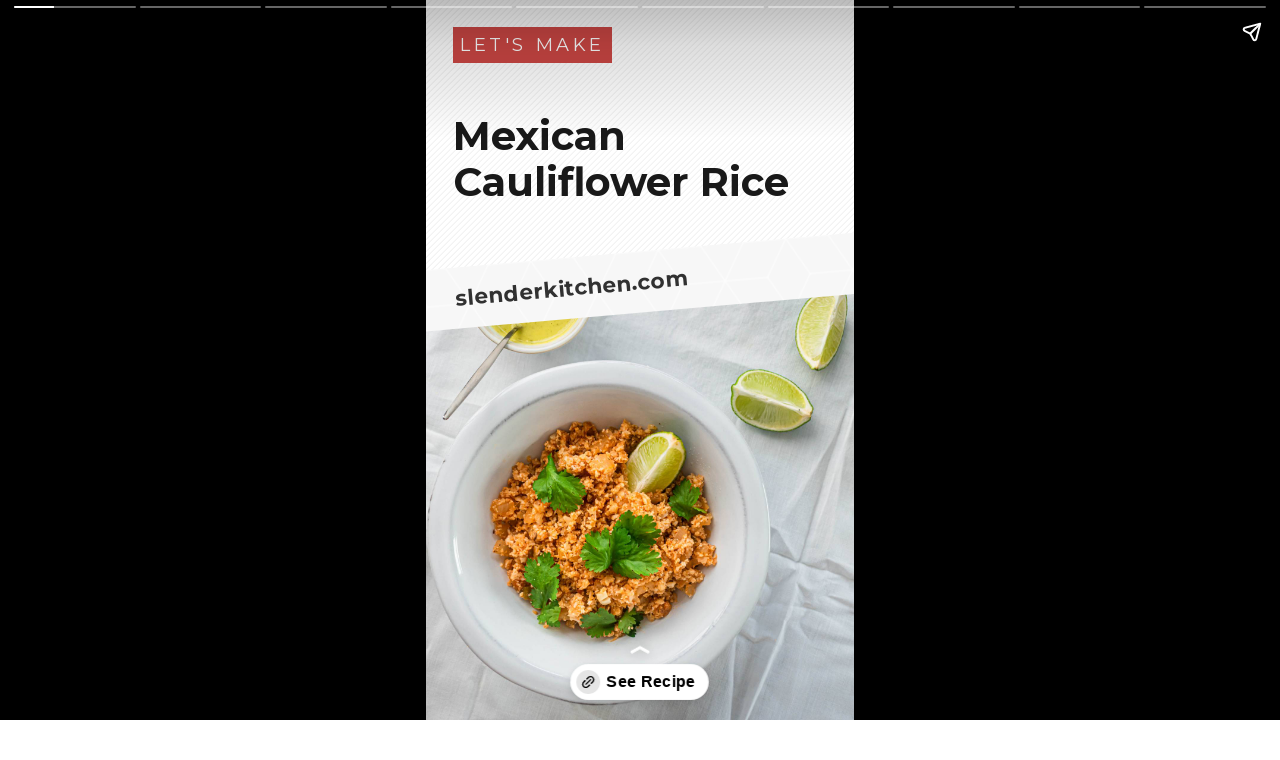

--- FILE ---
content_type: text/html; charset=utf-8
request_url: https://www.slenderkitchen.com/web-stories/mexican-cauliflower-rice
body_size: 5712
content:
<!doctype html>
<html ⚡>
	<head>
      <meta charset="utf-8">
      <title>Mexican Cauliflower Rice - Slender Kitchen</title>
      <link rel="canonical" href="https://www.slenderkitchen.com/web-stories/mexican-cauliflower-rice">
      <meta name="viewport" content="width=device-width,minimum-scale=1,initial-scale=1">
      <meta name="description" content="Learn to make the most delicious Mexican style Cauliflower rice. It's low carb, gluten-free, and paleo. It's a great way to sneak in extra veggies and tastes amazing.">

      <meta name="twitter:creator" content="@slenderkitchen">
      <meta name="twitter:image" content="https://www.slenderkitchen.com/sites/default/files/styles/twitter_summary_large_image/public/recipe_images/mexican-cauliflower-rice.jpg">
      <meta name="twitter:title" content="Mexican Cauliflower Rice - Slender Kitchen">
      <meta name="twitter:site" content="@slenderkitchen">
      <meta name="twitter:card" content="summary_large_image">

      <meta property="og:locale" content="en_US">
      <meta property="og:type" content="article">
      <meta property="og:site_name" content="Slender Kitchen">
      <meta property="og:title" content="Mexican Cauliflower Rice - Slender Kitchen">
      <meta property="og:description" content="Learn to make the most delicious Mexican style Cauliflower rice. It's low carb, gluten-free, and paleo. It's a great way to sneak in extra veggies and tastes amazing.">
      <meta property="og:url" content="https://www.slenderkitchen.com/recipe/mexican-cauliflower-rice">

      <meta property="og:image" content="https://www.slenderkitchen.com/sites/default/files/styles/data_share/public/recipe_images/mexican-cauliflower-rice.jpg">
      <meta property="og:image:width" content="1200">
      <meta property="og:image:height" content="630">
      <meta property="og:image:alt" content="Mexican cauliflower rice with fresh cilantro, limes, and salsa on the side.">
      <meta property="og:updated_time" content="2025-04-17">

      <style amp-boilerplate>body{-webkit-animation:-amp-start 8s steps(1,end) 0s 1 normal both;-moz-animation:-amp-start 8s steps(1,end) 0s 1 normal both;-ms-animation:-amp-start 8s steps(1,end) 0s 1 normal both;animation:-amp-start 8s steps(1,end) 0s 1 normal both}@-webkit-keyframes -amp-start{from{visibility:hidden}to{visibility:visible}}@-moz-keyframes -amp-start{from{visibility:hidden}to{visibility:visible}}@-ms-keyframes -amp-start{from{visibility:hidden}to{visibility:visible}}@-o-keyframes -amp-start{from{visibility:hidden}to{visibility:visible}}@keyframes -amp-start{from{visibility:hidden}to{visibility:visible}}</style><noscript><style amp-boilerplate>body{-webkit-animation:none;-moz-animation:none;-ms-animation:none;animation:none}</style></noscript>
      <script async src="https://cdn.ampproject.org/v0.js"></script>
      <script async custom-element="amp-story-auto-analytics" src="https://cdn.ampproject.org/v0/amp-story-auto-analytics-0.1.js"></script>      <script async custom-element="amp-fit-text" src="https://cdn.ampproject.org/v0/amp-fit-text-0.1.js"></script>
      <script async custom-element="amp-video" src="https://cdn.ampproject.org/v0/amp-video-0.1.js"></script>
      <script async custom-element="amp-story" src="https://cdn.ampproject.org/v0/amp-story-1.0.js"></script>
      <link href="https://fonts.googleapis.com/css?family=Montserrat:200,300,400,600,700" rel="stylesheet">
      <script data-react-helmet="true" type="application/ld+json" data-gatsby-amp="true">
        {
            "@context": "https://schema.org",
            "@type": "Article",
            "headline": "Mexican Cauliflower Rice",
            "mainEntityOfPage": "https://www.slenderkitchen.com/web-stories/mexican-cauliflower-rice",
            "image": [
              "https://www.slenderkitchen.com/sites/default/files/styles/gsd-1x1/public/recipe_images/mexican-cauliflower-rice.jpg",
              "https://www.slenderkitchen.com/sites/default/files/styles/gsd-4x3/public/recipe_images/mexican-cauliflower-rice.jpg",
              "https://www.slenderkitchen.com/sites/default/files/styles/gsd-16x9/public/recipe_images/mexican-cauliflower-rice.jpg",
              "https://www.slenderkitchen.com/sites/default/files/styles/gsd-9x16/public/recipe_images/mexican-cauliflower-rice.jpg"
            ],
            "author": { "@type": "Person", "name": "Kristen McCaffrey", "url": "https://www.slenderkitchen.com/user/kristen-mccaffrey" },
            "publisher": { "@type": "Organization", "name": "Slender Kitchen", "logo": { "@type": "ImageObject", "url": "https:/www.slenderkitchen.com/sites/default/files/sk-logo-347x60.png", "height": 347, "width": 60 } },
            "datePublished": "2023-04-06",
            "dateModified": "2025-04-17",
            "description": "Learn to make the most delicious Mexican style Cauliflower rice. It's low carb, gluten-free, and paleo. It's a great way to sneak in extra veggies and tastes amazing."        }
      </script>
      <style amp-custom>
        amp-story {
          font-family: "Montserrat", sans-serif;
          color: #191919;
        }

        amp-story-page {
            background-color: #fff;
        }

        .back-me {
            background-image: url("[data-uri]");
            background-color: #ffffff;
        }

        .title {
            font-weight: 700;
        }

        .cover-head-container {
            padding: 1.5em 1.5em 0 1.5em;
        }

        span.accent-label {
            display: inline-block;
            background-color: #cc4744;
            color: #ffffff;
            font-size: 1em;
            text-transform: uppercase;
            margin-bottom: 2em;
            padding: 0.4em;
            letter-spacing: 0.2em;
        }

        a.ribbon {
            width: 220%;
            font-size: larger;
            margin: 0 -1em;
            padding: 0.8em;
            text-indent: 1.5em;
            font-weight: 800;
            color: #313131;
            background-image: url("https://www.slenderkitchen.com/sites/default/themes/open_kitchen/files/bg/diamond-pattern-wh-trans@2x.png");
            background-size: 128px 148px;
            background-color: #f7f7f7;
            transform: rotate(355deg);
            z-index: 1;
            text-decoration: none;
        }

        a.ribbon-video {
            position: absolute;
            display: block;
            top: -15%;
            width: 220%;
            font-size: larger;
            margin: 0 -1em;
            padding: 0.8em;
            text-indent: 1.5em;
            font-weight: 800;
            color: #313131;
            background-image: url("https://www.slenderkitchen.com/sites/default/themes/open_kitchen/files/bg/diamond-pattern-wh-trans@2x.png");
            background-size: 128px 148px;
            background-color: #f7f7f7;
            transform: rotate(355deg);
            z-index: 1;
            text-decoration: none;
        }

        .image-overlay {
            position: absolute;
            width: 120%;
            height: auto;
            left: -10%;
            top: -2%;
            z-index: -1;
        }

        .img-step {
            z-index: -1;
        }

        .video-overlay {
            position: absolute;
            top: 0;
            left: 0;
            height: 100%;
            z-index: -1;
        }

        .video-overlay amp-video {
            width: 260%;
            height: 200%;
            margin-left: -80%;
            margin-top: -130%;
        }

        .video-overlay-present {
            position: absolute;
            height: 50vh;
            bottom: 0;
        }

        .video-overlay-present amp-video {
            position: absolute;
            bottom: 0;
            width: 200%;
            height: 50vh;
            margin-left: -50%;
        }

        .step-content {
            position: absolute;
            width: 100%;
            height: 40%;
            bottom: 0;
            padding: 0 2em;
            border-radius: 10px 10px 0 0;
        }

        span.step {
            margin: -18px auto 0 auto;
            display: block;
            width: 110px;
            padding: 10px 0;
            text-align: center;
            background-color: #cc4744;
            color: #ffffff;
            z-index: 1;
            font-size: 13px;
            font-weight: 700;
            text-transform: uppercase;
            letter-spacing: 1px;
        }

        .step-text {
            font-weight: 600;
            margin-top: 1em;
        }

        .logo-container {
            position: absolute;
            top: 5%;
            padding-top: 6px;
            width: 200px;
            height: 50px;
            background-color: #cc4744;
            display: flex;
            justify-content: center;
            align-items: center;
        }

        .gui-con {
            position: absolute;
            width: 100%;
            height: 100%;
        }

        .list-container {
            position: absolute;
            padding: 1em 1em 5em 1em;
            border-radius: 10px 10px 0 0;
            width: 90%;
            height: auto;
            max-height: 80%;
            left: 0;
            right: 0;
            bottom: 0;
            margin-left: auto;
            margin-right: auto;
            overflow: hidden;
        }

        .list-container h2 {
            position: relative;
            font-size: large;
            display: inline;
        }

        .list-container h2 span:after {
            content: "";
            position: absolute;
            z-index: -1;
            left: 0;
            bottom: 0;
            height: 8px;
            width: 100%;
            background-color: #fee7c7;
        }

        .list-container ul {
            margin: 0.5em 0 0 0;
            padding: 0;
            list-style: none;
        }

        .list-container ul li {
            font-size: small;
            font-weight: 600;
            padding: 14px 0 14px 36px;
            border-bottom: 1px solid #cccccc;
            background-image: url("data:image/svg+xml,%3Csvg xmlns='http://www.w3.org/2000/svg' viewBox='0 0 48 48'%3E%3Cpath d='M9.9 41q-1.2 0-2.05-.85Q7 39.3 7 38.1V9.9q0-1.2.85-2.05Q8.7 7 9.9 7h28.2q1.2 0 2.05.85.85.85.85 2.05v28.2q0 1.2-.85 2.05-.85.85-2.05.85Zm0-2.25h28.2q.25 0 .45-.2t.2-.45V9.9q0-.25-.2-.45t-.45-.2H9.9q-.25 0-.45.2t-.2.45v28.2q0 .25.2.45t.45.2Z'/%3E%3C/svg%3E");
            background-size: 24px 24px;
            background-repeat: no-repeat;
            background-position: left;
        }

        .list-stopper {
            position: absolute;
            background: linear-gradient(
                to top,
                #ffffff 20%,
                rgba(255, 255, 255, 0.3) 70%,
                rgba(255, 255, 255, 0.15) 75%,
                rgba(255, 255, 255, 0.075) 85.5%,
                rgba(255, 255, 255, 0.037) 92.85%,
                rgba(255, 255, 255, 0.019) 98%,
                rgba(255, 255, 255, 0) 100%
            );
            width: 90%;
            height: 40%;
            left: 0;
            right: 0;
            bottom: 0;
            margin-left: auto;
            margin-right: auto;
        }

        .image-blur img {
            filter: blur(40px);
            opacity: 0.6;
        }

        .scrim-square {
            position: absolute;
            opacity: 0.7;
            width: 200%;
            left: -40%;
            height: 100%;
            bottom: -55%;
            transform: rotate(10deg);
        }

        .meta-desc-container {
            position: absolute;
            width: 100%;
            height: 50%;
            top: 55%;
        }

        .meta-desc-text {
            padding: 10%;
            font-weight: 600;
            border-top-left-radius: 50%;
            border-top-right-radius: 50%;
        }

        .wrapper {
            display: flex;
            justify-content: space-between;
            flex-wrap: wrap;
            padding: 10px;
        }

        .wrapper .item {
            position: relative;
            width: 50%;
            height: 40%;
            padding: 5px;
        }

        .wrapper .item amp-img::before {
            content: " ";
            position: absolute;
            z-index: 1;
            bottom: 0;
            left: 0;
            background: linear-gradient(to top, rgba(25, 25, 25, 0.7) 20%, rgba(25, 25, 25, 0.2) 70%, rgba(25, 25, 25, 0.15) 75%, rgba(25, 25, 25, 0.075) 85.5%, rgba(25, 25, 25, 0.037) 92.85%, rgba(25, 25, 25, 0.019) 98%, rgba(25, 25, 25, 0) 100%);
            width: 100%;
            height: 70%;
        }

        .wrapper .item amp-img {
            width: 100%;
            height: 100%;
            border-radius: 8px;
        }

        .wrapper .item a.link {
            position: absolute;
            width: 80%;
            bottom: 18px;
            left: 18px;
            z-index: 2;
            font-size: 0.75em;
            color: #ffffff;
            font-weight: 600;
            text-decoration: none;
        }

        .wrapper .bottom-end {
            width: 100%;
            height: 19%;
            border-radius: 8px;
            margin: 5px;
            text-align: center;
            background-color: #bc4342;
            color: #ffffff;
        }

        .wrapper .bottom-end span {
            display: block;
            padding: 0 4em;
            margin: 1.75em 0;
            font-size: 0.7em;
            text-transform: uppercase;
        }

        amp-story-grid-layer.middle {
            align-content: center;
        }
        amp-story-grid-layer.bottom {
            align-content: end;
        }
        amp-story-grid-layer.noedge {
            padding: 0px;
        }
        amp-story-grid-layer.nogap {
            grid-gap: 0px;
        }
      </style>
    </head>
    <body>
      <amp-story standalone
        title="Mexican Cauliflower Rice"
        publisher="Slender Kitchen"
        publisher-logo-src="https://www.slenderkitchen.com/sites/default/themes/open_kitchen/images/sk_brand_96x96.png"
        poster-portrait-src="https://www.slenderkitchen.com/sites/default/files/styles/web_story_cover/public/recipe_images/mexican-cauliflower-rice.jpg"
        poster-square-src="https://www.slenderkitchen.com/sites/default/files/styles/gsd-1x1/public/recipe_images/mexican-cauliflower-rice.jpg"
        poster-landscape-src="https://www.slenderkitchen.com/sites/default/files/styles/gsd-4x3/public/recipe_images/mexican-cauliflower-rice.jpg"
        entity-url="https://www.slenderkitchen.com">"
        <amp-story-auto-analytics gtag-id="G-8737KNNZ1J"></amp-story-auto-analytics>     
        <amp-story-page id="cover" class="back-me" auto-advance-after="3.5s">
          <amp-story-grid-layer template="vertical" class="noedge nogap bottom">
            <a href="https://www.slenderkitchen.com?utm_source=web-story" class="ribbon">slenderkitchen.com</a>
            <amp-img src="https://www.slenderkitchen.com/sites/default/files/styles/gws_sq_1440/public/recipe_images/mexican-cauliflower-rice.jpg" width="720" height="720" layout="responsive" alt="Mexican cauliflower rice with fresh cilantro, limes, and salsa on the side." srcset="https://www.slenderkitchen.com/sites/default/files/styles/gws_sq_1440/public/recipe_images/mexican-cauliflower-rice.jpg 1440w, https://www.slenderkitchen.com/sites/default/files/styles/gws_sq_720/public/recipe_images/mexican-cauliflower-rice.jpg 720w, https://www.slenderkitchen.com/sites/default/files/styles/gws_sq_360/public/recipe_images/mexican-cauliflower-rice.jpg 360w"></amp-img>
          </amp-story-grid-layer>
          <amp-story-grid-layer template="vertical" class="noedge">
            <div class="cover-head-container">
              <span class="accent-label">Let&apos;s Make</span>
              <amp-fit-text width="340" height="120" layout="flex-item" max-font-size="42" class="title">
                Mexican Cauliflower Rice              </amp-fit-text>
            </div>
          </amp-story-grid-layer>
          <amp-story-page-outlink layout="nodisplay">
            <a href="https://www.slenderkitchen.com/recipe/mexican-cauliflower-rice?utm_source=web-story">See Recipe</a>
          </amp-story-page-outlink>
        </amp-story-page>

              <amp-story-page id="meta-desc" auto-advance-after="9s">
          <amp-story-grid-layer template="fill">
            <amp-img animate-in="pan-left" animate-in-duration="2s" src="https://www.slenderkitchen.com/sites/default/files/styles/gws_1440/public/recipe_images/mexican-cauliflower-rice.jpg" width="720" height="1280" layout="responsive" alt="Photo of the Mexican Cauliflower Rice recipe" srcset="https://www.slenderkitchen.com/sites/default/files/styles/gws_1440/public/recipe_images/mexican-cauliflower-rice.jpg 1440w, https://www.slenderkitchen.com/sites/default/files/styles/gws_720/public/recipe_images/mexican-cauliflower-rice.jpg 720w, https://www.slenderkitchen.com/sites/default/files/styles/gws_360/public/recipe_images/mexican-cauliflower-rice.jpg 360w"></amp-img>
          </amp-story-grid-layer>
          <amp-story-grid-layer template="vertical" class="noedge bottom">
            <div class="gui-con" animate-in="fly-in-bottom" animate-in-duration="1s">
              <div class="scrim-square back-me"></div>
            </div>
          </amp-story-grid-layer>
          <amp-story-grid-layer template="vertical" class="noedge">
            <div class="meta-desc-container">
              <div animate-in="fly-in-bottom" animate-in-duration="2s">
                <div class="meta-desc-text">
                  <amp-fit-text width="320" height="180" layout="responsive" max-font-size="36">
                    Learn to make the most delicious Mexican style Cauliflower rice. It's low carb, gluten-free, and paleo. It's a great way to sneak in extra veggies and tastes amazing.                  </amp-fit-text>
                </div>
              </div>
            </div>
          </amp-story-grid-layer>
          <amp-story-grid-layer template="vertical" class="noedge">
            <div class="logo-container">
              <a href="https://www.slenderkitchen.com?utm_source=web-story">
                <amp-img animate-in="pulse" animate-in-delay="1s" src="https://www.slenderkitchen.com/sites/default/themes/open_kitchen/images/slender-kitchen-logo-wh.svg" width="205" height="26" alt="Slender Kitchen Logo"></amp-img>
              </a>
            </div>
          </amp-story-grid-layer>
          <amp-story-page-outlink layout="nodisplay">
            <a href="https://www.slenderkitchen.com/recipe/mexican-cauliflower-rice?utm_source=web-story">See Recipe</a>
          </amp-story-page-outlink>
        </amp-story-page>
            
              <amp-story-page id="ingredients-list" auto-advance-after="3.5s">
          <amp-story-grid-layer template="fill">
            <amp-img animate-in="fade-in" animate-in-duration="2s" src="https://www.slenderkitchen.com/sites/default/files/styles/gws_1440/public/recipe_images/mexican-cauliflower-rice.jpg" width="720" height="1280" layout="responsive" alt="Photo of the Mexican Cauliflower Rice recipe" srcset="https://www.slenderkitchen.com/sites/default/files/styles/gws_1440/public/recipe_images/mexican-cauliflower-rice.jpg 1440w, https://www.slenderkitchen.com/sites/default/files/styles/gws_720/public/recipe_images/mexican-cauliflower-rice.jpg 720w, https://www.slenderkitchen.com/sites/default/files/styles/gws_360/public/recipe_images/mexican-cauliflower-rice.jpg 360w"></amp-img>
          </amp-story-grid-layer>
          <amp-story-grid-layer template="vertical" class="noedge bottom">
            <div class="list-container back-me" animate-in="fly-in-bottom" animate-in-duration="1s">
              <h2><span>Ingredients</span></h2>
              <ul>
                <li>1 cauliflower</li><li>1 tbsp olive oil </li><li>1 cup onion, diced</li><li>2 garlic cloves, minced </li><li>1 jalapeno pepper, seeded and diced</li><li>2/3 cup low sodium chicken broth (vegetable broth)</li><li>2 tbsp tomato paste </li><li>1/2 tsp cumin</li><li>1/2 tsp paprika</li><li>1/4 tsp oregano</li><li>Salt and pepper </li><li>1/4 cup cilantro, chopped</li><li>1 lime</li>              </ul>
            </div>
            <div class="list-stopper"></div>
          </amp-story-grid-layer>
          <amp-story-grid-layer template="vertical" class="noedge">
            <div class="logo-container">
              <a href="https://www.slenderkitchen.com?utm_source=web-story">
                <amp-img animate-in="pulse" animate-in-delay="1s" src="https://www.slenderkitchen.com/sites/default/themes/open_kitchen/images/slender-kitchen-logo-wh.svg" width="205" height="26" alt="Slender Kitchen Logo"></amp-img>
              </a>
            </div>
          </amp-story-grid-layer>
          <amp-story-page-outlink layout="nodisplay">
            <a href="https://www.slenderkitchen.com/recipe/mexican-cauliflower-rice?utm_source=web-story">See Recipe Now</a>
          </amp-story-page-outlink>
        </amp-story-page>
          
              <amp-story-page id="video-product" auto-advance-after="video-story">
          <amp-story-grid-layer template="fill">
            <div class="image-blur">
              <amp-img animate-in="fade-in" animate-in-duration="2s" src="https://www.slenderkitchen.com/sites/default/files/styles/gws_1440/public/recipe_images/mexican-cauliflower-rice.jpg" width="720" height="1280" layout="responsive" alt="Photo of the Mexican Cauliflower Rice recipe" srcset="https://www.slenderkitchen.com/sites/default/files/styles/gws_1440/public/recipe_images/mexican-cauliflower-rice.jpg 1440w, https://www.slenderkitchen.com/sites/default/files/styles/gws_720/public/recipe_images/mexican-cauliflower-rice.jpg 720w, https://www.slenderkitchen.com/sites/default/files/styles/gws_360/public/recipe_images/mexican-cauliflower-rice.jpg 360w"></amp-img>
            </div>
          </amp-story-grid-layer>
          <amp-story-grid-layer template="vertical" class="noedge nogap bottom">
            <div class="video-overlay-present">
              <a href="https://www.slenderkitchen.com?utm_source=web-story" class="ribbon-video">slenderkitchen.com</a>
              <amp-video loop autoplay
                id="video-story"
                width="720"
                height="720"
                poster="https://content.jwplatform.com/thumbs/BNhhYqLO-720.jpg"
                layout="responsive"
                alt="Mexican Cauliflower Rice - Recipe Video">
                <source src="https://content.jwplatform.com/videos/BNhhYqLO-720.mp4" type="video/mp4">
                <div fallback>
                  <p>Your browser doesn't support HTML5 video.</p>
                </div>
              </amp-video>
            </div>
          </amp-story-grid-layer>
          <amp-story-grid-layer template="vertical" class="noedge">
            <div class="cover-head-container">
              <span class="accent-label">Let&apos;s Watch</span>
              <amp-fit-text width="320" height="120" layout="flex-item" max-font-size="42" class="title">
                Mexican Cauliflower Rice              </amp-fit-text>
            </div>
          </amp-story-grid-layer>
          <amp-story-page-outlink layout="nodisplay">
            <a href="https://www.slenderkitchen.com/recipe/mexican-cauliflower-rice?utm_source=web-story">See Recipe</a>
          </amp-story-page-outlink>
        </amp-story-page>
      
      		
        <amp-story-page id="step-1" auto-advance-after="23s">
          <amp-story-grid-layer template="vertical" class="noedge">
                      <div class="image-overlay">
              <amp-img animate-in="scale-fade-down" animate-in-duration="2s" class="img-step" src="https://www.slenderkitchen.com/sites/default/files/styles/gws_sq_1440/public/steps/mexican-cauliflower-rice-step-1.jpg" width="360" height="360" layout="responsive" alt="Mexican Cauliflower Rice - Recipe Instructions - Step 1" srcset="https://www.slenderkitchen.com/sites/default/files/styles/gws_sq_1440/public/steps/mexican-cauliflower-rice-step-1.jpg 1440w, https://www.slenderkitchen.com/sites/default/files/styles/gws_sq_720/public/steps/mexican-cauliflower-rice-step-1.jpg 720w, https://www.slenderkitchen.com/sites/default/files/styles/gws_sq_360/public/steps/mexican-cauliflower-rice-step-1.jpg 360w"></amp-img>
            </div>
                    </amp-story-grid-layer>
          <amp-story-grid-layer template="vertical" class="noedge bottom">
            <div class="step-content back-me">
              <span class="step" animate-in="fly-in-left">Step 1</span>
              <amp-fit-text width="320" height="160" animate-in="fly-in-left" animate-in-duration="2s" layout="responsive" max-font-size="22" class="step-text">
                Make the cauliflower rice: Remove the stem and outer green leaves. For a food processor, roughly chop the cauliflower into smaller pieces. Pulse the cauliflower florets using the grater attachment for the best results. If not, you can process it in the normal way. Add the cauliflower florets to the food processor and pulse into small rice-like pieces, working in batches if necessary. Box grater: Cut into four quarters. Carefully grate the cauliflower quarters against the medium-sized holes of the box grater. Repeat until the whole cauliflower is in small rice-like pieces.
              </amp-fit-text>
            </div>
          </amp-story-grid-layer>
          <amp-story-page-outlink layout="nodisplay">
            <a href="https://www.slenderkitchen.com/recipe/mexican-cauliflower-rice?utm_source=web-story">See Recipe</a>
          </amp-story-page-outlink>
        </amp-story-page>
      		
        <amp-story-page id="step-2" auto-advance-after="10s">
          <amp-story-grid-layer template="vertical" class="noedge">
                      <div class="image-overlay">
              <amp-img animate-in="scale-fade-down" animate-in-duration="2s" class="img-step" src="https://www.slenderkitchen.com/sites/default/files/styles/gws_sq_1440/public/steps/mexican-cauliflower-rice-step-2.jpg" width="360" height="360" layout="responsive" alt="Mexican Cauliflower Rice - Recipe Instructions - Step 2" srcset="https://www.slenderkitchen.com/sites/default/files/styles/gws_sq_1440/public/steps/mexican-cauliflower-rice-step-2.jpg 1440w, https://www.slenderkitchen.com/sites/default/files/styles/gws_sq_720/public/steps/mexican-cauliflower-rice-step-2.jpg 720w, https://www.slenderkitchen.com/sites/default/files/styles/gws_sq_360/public/steps/mexican-cauliflower-rice-step-2.jpg 360w"></amp-img>
            </div>
                    </amp-story-grid-layer>
          <amp-story-grid-layer template="vertical" class="noedge bottom">
            <div class="step-content back-me">
              <span class="step" animate-in="fly-in-left">Step 2</span>
              <amp-fit-text width="320" height="160" animate-in="fly-in-right" animate-in-duration="2s" layout="responsive" max-font-size="22" class="step-text">
                Heat the olive oil in a skillet over medium heat. Add the onion and cook for 5-7 minutes until it begins to soften. Add the garlic and jalapeno. Cook for 1-2 minutes until fragrant.               </amp-fit-text>
            </div>
          </amp-story-grid-layer>
          <amp-story-page-outlink layout="nodisplay">
            <a href="https://www.slenderkitchen.com/recipe/mexican-cauliflower-rice?utm_source=web-story">See Recipe</a>
          </amp-story-page-outlink>
        </amp-story-page>
      		
        <amp-story-page id="step-3" auto-advance-after="7s">
          <amp-story-grid-layer template="vertical" class="noedge">
                      <div class="image-overlay">
              <amp-img animate-in="scale-fade-down" animate-in-duration="2s" class="img-step" src="https://www.slenderkitchen.com/sites/default/files/styles/gws_sq_1440/public/steps/mexican-cauliflower-rice-step-3.jpg" width="360" height="360" layout="responsive" alt="Mexican Cauliflower Rice - Recipe Instructions - Step 3" srcset="https://www.slenderkitchen.com/sites/default/files/styles/gws_sq_1440/public/steps/mexican-cauliflower-rice-step-3.jpg 1440w, https://www.slenderkitchen.com/sites/default/files/styles/gws_sq_720/public/steps/mexican-cauliflower-rice-step-3.jpg 720w, https://www.slenderkitchen.com/sites/default/files/styles/gws_sq_360/public/steps/mexican-cauliflower-rice-step-3.jpg 360w"></amp-img>
            </div>
                    </amp-story-grid-layer>
          <amp-story-grid-layer template="vertical" class="noedge bottom">
            <div class="step-content back-me">
              <span class="step" animate-in="fly-in-left">Step 3</span>
              <amp-fit-text width="320" height="160" animate-in="fly-in-left" animate-in-duration="2s" layout="responsive" max-font-size="22" class="step-text">
                Stir in the broth, tomato paste, cumin, paprika, oregano, salt, and pepper. Stir until the tomato paste is fully dissolved.              </amp-fit-text>
            </div>
          </amp-story-grid-layer>
          <amp-story-page-outlink layout="nodisplay">
            <a href="https://www.slenderkitchen.com/recipe/mexican-cauliflower-rice?utm_source=web-story">See Recipe</a>
          </amp-story-page-outlink>
        </amp-story-page>
      		
        <amp-story-page id="step-4" auto-advance-after="8s">
          <amp-story-grid-layer template="vertical" class="noedge">
                      <div class="image-overlay">
              <amp-img animate-in="scale-fade-down" animate-in-duration="2s" class="img-step" src="https://www.slenderkitchen.com/sites/default/files/styles/gws_sq_1440/public/steps/mexican-cauliflower-rice-step-4.jpg" width="360" height="360" layout="responsive" alt="Mexican Cauliflower Rice - Recipe Instructions - Step 4" srcset="https://www.slenderkitchen.com/sites/default/files/styles/gws_sq_1440/public/steps/mexican-cauliflower-rice-step-4.jpg 1440w, https://www.slenderkitchen.com/sites/default/files/styles/gws_sq_720/public/steps/mexican-cauliflower-rice-step-4.jpg 720w, https://www.slenderkitchen.com/sites/default/files/styles/gws_sq_360/public/steps/mexican-cauliflower-rice-step-4.jpg 360w"></amp-img>
            </div>
                    </amp-story-grid-layer>
          <amp-story-grid-layer template="vertical" class="noedge bottom">
            <div class="step-content back-me">
              <span class="step" animate-in="fly-in-left">Step 4</span>
              <amp-fit-text width="320" height="160" animate-in="fly-in-right" animate-in-duration="2s" layout="responsive" max-font-size="22" class="step-text">
                Stir in the cauliflower rice. Stir to combine and then cover with a lid. Let cook for 5-7 minutes until the cauliflower is tender.               </amp-fit-text>
            </div>
          </amp-story-grid-layer>
          <amp-story-page-outlink layout="nodisplay">
            <a href="https://www.slenderkitchen.com/recipe/mexican-cauliflower-rice?utm_source=web-story">See Recipe</a>
          </amp-story-page-outlink>
        </amp-story-page>
      		
        <amp-story-page id="step-5" auto-advance-after="5s">
          <amp-story-grid-layer template="vertical" class="noedge">
                      <div class="image-overlay">
              <amp-img animate-in="scale-fade-down" animate-in-duration="2s" class="img-step" src="https://www.slenderkitchen.com/sites/default/files/styles/gws_sq_1440/public/steps/mexican-cauliflower-rice-step-5.jpg" width="360" height="360" layout="responsive" alt="Mexican Cauliflower Rice - Recipe Instructions - Step 5" srcset="https://www.slenderkitchen.com/sites/default/files/styles/gws_sq_1440/public/steps/mexican-cauliflower-rice-step-5.jpg 1440w, https://www.slenderkitchen.com/sites/default/files/styles/gws_sq_720/public/steps/mexican-cauliflower-rice-step-5.jpg 720w, https://www.slenderkitchen.com/sites/default/files/styles/gws_sq_360/public/steps/mexican-cauliflower-rice-step-5.jpg 360w"></amp-img>
            </div>
                    </amp-story-grid-layer>
          <amp-story-grid-layer template="vertical" class="noedge bottom">
            <div class="step-content back-me">
              <span class="step" animate-in="fly-in-left">Step 5</span>
              <amp-fit-text width="320" height="160" animate-in="fly-in-left" animate-in-duration="2s" layout="responsive" max-font-size="22" class="step-text">
                Season with salt and pepper. Serve with fresh lime juice and cilantro.              </amp-fit-text>
            </div>
          </amp-story-grid-layer>
          <amp-story-page-outlink layout="nodisplay">
            <a href="https://www.slenderkitchen.com/recipe/mexican-cauliflower-rice?utm_source=web-story">See Recipe</a>
          </amp-story-page-outlink>
        </amp-story-page>
      
              <amp-story-page id="you-may-also-enjoy">
          <amp-story-grid-layer template="fill" class="noedge back-me">
            <div class="wrapper">
                          <div class="item" animate-in="fade-in"animate-in-delay="0.4s">
                <a href="https://www.slenderkitchen.com/recipe/buffalo-chicken-bowls">
                  <amp-img src="https://www.slenderkitchen.com/sites/default/files/styles/gws-720/public/recipe_images/buffalo-chicken-bowls-01.jpg"
                    width="360" height="640"
                    layout="responsive"
                    alt="Buffalo chicken bowls with cauliflower, rice, carrots, cucumber, cherry tomatoes, buffalo sauce, and blue cheese dressing."
                    srcset="https://www.slenderkitchen.com/sites/default/files/styles/gws_720/public/recipe_images/buffalo-chicken-bowls-01.jpg 720w, https://www.slenderkitchen.com/sites/default/files/styles/gws_360/public/recipe_images/buffalo-chicken-bowls-01.jpg 360w">
                  </amp-img>
                </a>
                <a class="link" href="https://www.slenderkitchen.com/recipe/buffalo-chicken-bowls">Buffalo Chicken Bowls (30 Minute Meal!)</a>
              </div>
                          <div class="item" animate-in="fade-in"animate-in-delay="0.6s">
                <a href="https://www.slenderkitchen.com/recipe/low-carb-cauliflower-fried-rice">
                  <amp-img src="https://www.slenderkitchen.com/sites/default/files/styles/gws-720/public/recipe_images/cauliflower-fried-rice-4.jpg"
                    width="360" height="640"
                    layout="responsive"
                    alt="Cauliflower fried rice with cabbage, carrots, eggs, and green onions on a plate with chopsticks."
                    srcset="https://www.slenderkitchen.com/sites/default/files/styles/gws_720/public/recipe_images/cauliflower-fried-rice-4.jpg 720w, https://www.slenderkitchen.com/sites/default/files/styles/gws_360/public/recipe_images/cauliflower-fried-rice-4.jpg 360w">
                  </amp-img>
                </a>
                <a class="link" href="https://www.slenderkitchen.com/recipe/low-carb-cauliflower-fried-rice">Cauliflower Fried Rice</a>
              </div>
                          <div class="item" animate-in="fade-in"animate-in-delay="0.8s">
                <a href="https://www.slenderkitchen.com/recipe/coconut-cilantro-cauliflower-rice">
                  <amp-img src="https://www.slenderkitchen.com/sites/default/files/styles/gws-720/public/recipe_images/coconut-cauliflower-rice-01.jpg"
                    width="360" height="640"
                    layout="responsive"
                    alt="Coconut cauliflower rice with riced cauliflower cooked with ginger, garlic, and coconut milk in a white bowl."
                    srcset="https://www.slenderkitchen.com/sites/default/files/styles/gws_720/public/recipe_images/coconut-cauliflower-rice-01.jpg 720w, https://www.slenderkitchen.com/sites/default/files/styles/gws_360/public/recipe_images/coconut-cauliflower-rice-01.jpg 360w">
                  </amp-img>
                </a>
                <a class="link" href="https://www.slenderkitchen.com/recipe/coconut-cilantro-cauliflower-rice">Coconut Cauliflower Rice</a>
              </div>
                          <div class="item" animate-in="fade-in"animate-in-delay="1s">
                <a href="https://www.slenderkitchen.com/recipe/cauliflower-rice">
                  <amp-img src="https://www.slenderkitchen.com/sites/default/files/styles/gws-720/public/recipe_images/cauliflower-rice_0.jpg"
                    width="360" height="640"
                    layout="responsive"
                    alt="Cauliflower rice made with fresh cauliflower florets in two wooden bowls with fresh herbs on the side."
                    srcset="https://www.slenderkitchen.com/sites/default/files/styles/gws_720/public/recipe_images/cauliflower-rice_0.jpg 720w, https://www.slenderkitchen.com/sites/default/files/styles/gws_360/public/recipe_images/cauliflower-rice_0.jpg 360w">
                  </amp-img>
                </a>
                <a class="link" href="https://www.slenderkitchen.com/recipe/cauliflower-rice">Cauliflower Rice</a>
              </div>
                          <div class="bottom-end">
                <span>For more <strong>Stress-Free Healthy</strong> Recipes visit Slender Kitchen</span>
                <a href="https://www.slenderkitchen.com?utm_source=web-story">
                  <amp-img src="https://www.slenderkitchen.com/sites/default/themes/open_kitchen/images/slender-kitchen-logo-wh.svg"
                    layout="fixed"
                    animate-in="pulse"
                    animate-in-delay="3s"
                    width="180"
                    height="31"
                    alt="Slender Kitchen">
                  </amp-img>
                </a>
              </div>
            </div>
          </amp-story-grid-layer>
          <amp-story-grid-layer template="vertical">
            <span class="accent-label" animate-in="whoosh-in-right">You may also enjoy&hellip;</span>
          </amp-story-grid-layer>
          </amp-story-page>
            </amp-story>
    </body>
</html>


--- FILE ---
content_type: image/svg+xml
request_url: https://www.slenderkitchen.com/sites/default/themes/open_kitchen/images/slender-kitchen-logo-wh.svg
body_size: 9119
content:
<?xml version="1.0" encoding="UTF-8"?>
<svg xmlns="http://www.w3.org/2000/svg" xmlns:xlink="http://www.w3.org/1999/xlink" width="295px" height="50px" viewBox="0 0 295 50" version="1.1">
<g id="surface1">
<path style=" stroke:none;fill-rule:nonzero;fill:rgb(100%,100%,100%);fill-opacity:1;" d="M 31.300781 13.800781 L 31.300781 9.199219 L 21.601562 9.199219 L 21.601562 13.800781 L 26.398438 15.5 Z M 22.898438 10.398438 L 30 10.398438 L 30 12.898438 L 26.398438 14.101562 L 22.800781 12.898438 L 22.800781 10.398438 Z M 22.898438 10.398438 "/>
<path style=" stroke:none;fill-rule:nonzero;fill:rgb(100%,100%,100%);fill-opacity:1;" d="M 161.800781 37 C 161.699219 36.898438 161.601562 36.800781 161.398438 36.800781 C 161.300781 36.800781 161.199219 37 160.898438 37.398438 C 160.699219 37.800781 160.398438 38.199219 159.898438 38.601562 C 159.5 39 159 39.5 158.300781 39.898438 C 157.699219 40.300781 156.898438 40.5 156 40.5 C 155.199219 40.5 154.601562 40.300781 154.300781 39.699219 C 154 39.101562 153.800781 38.398438 153.699219 37.398438 C 153.699219 36.699219 153.800781 35.898438 154.101562 35.101562 C 154.398438 34.300781 154.800781 33.5 155.101562 32.699219 C 155.5 31.898438 155.800781 31.101562 156.101562 30.398438 C 156.398438 29.601562 156.601562 29 156.5 28.398438 C 156.5 27.800781 156.300781 27.398438 156 27 C 155.699219 26.699219 155.300781 26.398438 154.898438 26.199219 C 154.5 26 154 25.898438 153.398438 25.800781 C 152.800781 25.699219 152.300781 25.699219 151.800781 25.601562 C 152 24.898438 152 24.5 152.101562 24.398438 C 152.199219 23.699219 152.300781 23 152.300781 22.398438 C 152.300781 21.5 152.101562 20.800781 151.699219 20.300781 C 151.398438 19.699219 150.800781 19.5 150 19.5 C 149.5 19.5 149.101562 19.601562 148.699219 19.898438 C 148.300781 20.101562 148 20.5 147.699219 20.800781 C 147.398438 21.199219 147.199219 21.601562 147 22.101562 C 146.800781 22.601562 146.800781 23 146.800781 23.5 C 146.800781 24 146.898438 24.5 147.101562 24.898438 C 147.300781 25.300781 147.601562 25.601562 147.898438 25.800781 C 148.199219 26 148.601562 26.199219 149 26.398438 C 149.398438 26.5 149.898438 26.601562 150.300781 26.699219 L 150.398438 26.699219 C 149.5 29.800781 147.800781 34.800781 144.800781 37.898438 L 144.699219 38 C 144.300781 38.398438 143.800781 38.800781 143.300781 39.101562 C 142.898438 39.398438 142.5 39.601562 142 39.800781 C 141.300781 40.101562 140.5 40.300781 139.5 40.300781 C 137.898438 40.300781 136.699219 40 135.898438 39.300781 C 135.101562 38.601562 134.5 37.699219 134.199219 36.699219 C 135.601562 36.5 136.800781 36.101562 137.800781 35.5 C 138.898438 34.898438 139.699219 34.199219 140.5 33.5 C 141.199219 32.699219 141.699219 31.898438 142.101562 31 C 142.5 30.101562 142.699219 29.300781 142.699219 28.5 C 142.699219 27.601562 142.5 26.898438 142 26.300781 C 141.5 25.699219 140.898438 25.398438 140.101562 25.398438 C 139 25.398438 138 25.699219 137.101562 26.199219 C 136.199219 26.800781 135.5 27.5 134.898438 28.398438 C 134.300781 29.300781 133.800781 30.300781 133.5 31.398438 C 133.199219 32.5 133 33.601562 133 34.699219 C 133 35.601562 133.101562 36.5 133.398438 37.398438 C 133.398438 37.5 133.5 37.601562 133.5 37.699219 C 133.300781 37.898438 133.101562 38.199219 133 38.398438 C 132.898438 38.601562 132.699219 38.800781 132.398438 39 C 132.199219 39.199219 131.898438 39.5 131.5 39.601562 C 131.101562 39.800781 130.699219 39.898438 130.199219 39.898438 C 129.300781 39.898438 128.601562 39.800781 127.898438 39.5 C 127.199219 39.199219 126.699219 38.800781 126.199219 38.300781 C 125.699219 37.800781 125.300781 37.199219 125 36.5 C 124.699219 35.800781 124.398438 35.101562 124.199219 34.300781 C 125.199219 32.800781 126.101562 31.101562 126.898438 29.300781 C 127.699219 27.5 128.398438 25.601562 129 23.699219 C 129.601562 21.800781 130.101562 19.800781 130.398438 17.898438 C 130.699219 16 130.898438 14.101562 130.898438 12.398438 C 130.898438 12 130.898438 11.5 130.800781 11.101562 C 130.800781 10.601562 130.699219 10.199219 130.5 9.800781 C 130.300781 9.398438 130.101562 9.101562 129.800781 8.800781 C 129.5 8.5 129.101562 8.398438 128.5 8.398438 C 127.601562 8.398438 126.800781 8.699219 126.101562 9.300781 C 125.398438 9.898438 124.898438 10.800781 124.398438 11.800781 C 123.898438 12.800781 123.5 14 123.199219 15.300781 C 122.898438 16.601562 122.601562 17.898438 122.5 19.101562 C 122.300781 20.398438 122.199219 21.601562 122.101562 22.699219 C 122 23.898438 122 24.800781 121.898438 25.601562 C 120.699219 25.699219 119.5 26 118.199219 26.5 C 116.898438 27 115.699219 27.699219 114.601562 28.601562 C 113.5 29.5 112.601562 30.601562 111.898438 31.898438 C 111.199219 33.199219 110.898438 34.699219 110.898438 36.398438 C 110.898438 36.601562 110.898438 36.699219 110.898438 36.898438 C 110.699219 37.300781 110.300781 37.699219 110 38.101562 C 109.601562 38.5 109.199219 38.898438 108.699219 39.300781 C 108.199219 39.699219 107.699219 39.800781 107.101562 39.800781 C 106.199219 39.800781 105.5 39.5 105.199219 38.898438 C 104.898438 38.300781 104.699219 37.5 104.699219 36.601562 C 104.699219 35.398438 104.800781 34.199219 105.101562 32.898438 C 105.398438 31.601562 105.5 30.300781 105.5 28.800781 C 105.5 27.898438 105.300781 27.199219 104.898438 26.601562 C 104.5 26 103.800781 25.699219 102.898438 25.699219 C 101.800781 25.699219 100.898438 26 100 26.5 C 99.101562 27 98.398438 27.699219 97.699219 28.5 C 97 29.300781 96.5 30.101562 96 31.101562 C 95.5 32 95.101562 32.898438 94.800781 33.601562 C 94.800781 33.101562 94.800781 32.398438 94.699219 31.5 C 94.601562 30.601562 94.5 29.800781 94.300781 28.898438 C 94.101562 28.101562 93.699219 27.300781 93.300781 26.699219 C 92.800781 26.101562 92.199219 25.800781 91.300781 25.800781 C 90.800781 25.800781 90.398438 25.898438 89.898438 26.101562 C 89.398438 26.300781 89 26.5 88.601562 26.800781 C 88.199219 27.101562 87.898438 27.398438 87.699219 27.699219 L 87.601562 27.800781 C 87.5 27.199219 87.300781 26.699219 86.898438 26.199219 C 86.398438 25.601562 85.800781 25.300781 85 25.300781 C 83.898438 25.300781 82.898438 25.601562 82 26.101562 C 81.101562 26.699219 80.398438 27.398438 79.800781 28.300781 C 79.199219 29.199219 78.699219 30.199219 78.398438 31.300781 C 78.101562 32.398438 77.898438 33.5 77.898438 34.601562 C 77.898438 35.199219 78 35.800781 78.101562 36.398438 C 78 36.5 77.898438 36.699219 77.699219 36.898438 C 77.398438 37.300781 77.101562 37.800781 76.601562 38.398438 C 76.101562 38.898438 75.5 39.398438 74.898438 39.898438 C 74.199219 40.398438 73.398438 40.601562 72.5 40.601562 C 71.398438 40.601562 70.5 40.199219 69.800781 39.5 C 69.101562 38.699219 68.699219 37.5 68.699219 35.800781 C 68.699219 34.199219 68.898438 32.300781 69.300781 30.199219 C 70.398438 29.800781 71.601562 29.199219 72.800781 28.5 C 74 27.800781 75.199219 27 76.300781 26.101562 C 77.5 25.199219 78.5 24.199219 79.601562 23.101562 C 80.601562 22 81.5 20.898438 82.300781 19.699219 C 83.101562 18.5 83.699219 17.300781 84.101562 16.101562 C 84.601562 14.898438 84.800781 13.601562 84.800781 12.398438 C 84.800781 11.398438 84.5 10.5 84 9.898438 C 83.5 9.300781 82.699219 9 81.601562 9 C 80.101562 9 78.601562 9.601562 77.199219 10.898438 C 75.800781 12.101562 74.5 13.699219 73.300781 15.699219 C 72.101562 17.699219 71.101562 19.800781 70.199219 22.199219 C 69.300781 24.5 68.699219 26.699219 68.199219 28.898438 C 66.5 29.5 64.601562 29.898438 62.601562 30 C 62.5 29.898438 62.5 29.800781 62.398438 29.699219 C 61.800781 28.699219 61 27.898438 60.101562 27.199219 C 59.101562 26.5 58.101562 26 56.800781 25.5 C 55.601562 25.101562 54.300781 24.699219 53 24.300781 C 51.699219 24 50.5 23.601562 49.199219 23.300781 C 48 23.101562 47 22.699219 46 22.199219 C 45 21.699219 44.300781 21.101562 43.699219 20.398438 C 43.101562 19.699219 42.800781 18.699219 42.800781 17.601562 C 42.800781 16 43.300781 14.5 44.300781 13.199219 C 45.300781 11.800781 46.601562 10.601562 48.101562 9.601562 C 49.601562 8.601562 51.300781 7.800781 53 7.199219 C 54.800781 6.601562 56.398438 6.300781 57.800781 6.300781 C 59.199219 6.300781 60.300781 6.601562 61.199219 7.101562 C 62.101562 7.699219 62.5 8.601562 62.5 9.800781 C 62.5 10.800781 62.300781 11.699219 61.800781 12.398438 C 61.398438 13.199219 60.800781 13.800781 60.101562 14.398438 C 59.398438 15 58.699219 15.398438 57.800781 15.800781 C 57 16.199219 56.199219 16.5 55.398438 16.800781 C 55.300781 16.800781 55.199219 16.898438 55 16.898438 C 54.800781 17 54.601562 17 54.398438 17.101562 C 54.199219 17.199219 54 17.300781 53.800781 17.398438 C 53.601562 17.5 53.601562 17.601562 53.601562 17.699219 C 53.601562 17.800781 53.601562 17.898438 53.699219 18.101562 C 53.800781 18.300781 53.898438 18.398438 54.199219 18.398438 C 54.898438 18.398438 55.800781 18.199219 56.898438 17.898438 C 58 17.5 59 17 60 16.300781 C 61 15.601562 61.898438 14.699219 62.601562 13.699219 C 63.300781 12.601562 63.699219 11.398438 63.699219 10.101562 C 63.699219 9.199219 63.5 8.398438 63.199219 7.800781 C 62.898438 7.199219 62.5 6.601562 61.898438 6.199219 C 61.398438 5.800781 60.699219 5.5 60 5.300781 C 59.5 5.101562 58.699219 5 57.898438 5 C 56.800781 5 55.601562 5.199219 54.300781 5.5 C 53 5.800781 51.800781 6.199219 50.601562 6.800781 C 49.398438 7.300781 48.199219 8 47.101562 8.800781 C 46 9.601562 45 10.398438 44.101562 11.398438 C 43.199219 12.300781 42.601562 13.398438 42.101562 14.5 C 41.601562 15.601562 41.300781 16.800781 41.300781 18 C 41.300781 19.199219 41.601562 20.199219 42.199219 21 C 42.800781 21.800781 43.601562 22.5 44.5 23.101562 C 45.5 23.699219 46.601562 24.199219 47.800781 24.601562 C 49 25 50.300781 25.398438 51.601562 25.800781 C 52.898438 26.199219 54.101562 26.5 55.398438 26.898438 C 56.601562 27.300781 57.699219 27.800781 58.699219 28.300781 C 59.699219 28.898438 60.398438 29.601562 61 30.398438 C 48.898438 30.800781 34.101562 25.101562 33.898438 25 L 33.699219 25 C 33.800781 19.800781 36.199219 15.601562 36.300781 15.5 L 36.601562 15.101562 L 36.199219 14.800781 C 33 11.699219 32.699219 6.699219 32.699219 6.699219 L 32.699219 6.398438 L 32.800781 6.398438 L 32.800781 0.199219 L 31.5 0.199219 L 31.5 5.800781 L 21.5 5.800781 L 21.5 0.199219 L 20.199219 0.199219 L 20.199219 6.398438 C 20.199219 6.398438 19.800781 11.398438 16.699219 14.5 L 16.300781 14.800781 L 16.601562 15.199219 C 16.601562 15.199219 18.398438 18.199219 19 22.300781 C 17 22 11.398438 21.199219 10.101562 22.800781 C 9.898438 23.101562 9.601562 23.601562 10 24.398438 L 10.101562 24.5 L 10.199219 24.601562 C 10.5 24.898438 10.800781 25.398438 10.699219 25.5 C 10.699219 25.5 10.5 25.800781 9.300781 25.898438 C 5.800781 25.800781 3.800781 26.199219 3.601562 27.199219 C 3.300781 28.101562 4.5 28.800781 5 29 L 5.5 28 C 5.199219 27.800781 5 27.699219 4.898438 27.601562 C 5.601562 27.398438 7.398438 27.199219 9.199219 27.300781 C 9.699219 27.300781 11.398438 27.199219 11.800781 26.101562 C 12.101562 25.199219 11.398438 24.300781 11 23.898438 C 11 23.800781 11 23.699219 11 23.699219 C 11.601562 23 15.5 23.101562 18.898438 23.699219 L 19 23.699219 C 19 24.101562 19.101562 24.601562 19.101562 25.101562 C 19.101562 26.199219 18.898438 27.5 18.601562 28.898438 L 16.398438 28.800781 L 15.5 38.300781 L 16 38.300781 C 15.300781 40.601562 14.699219 42.5 14.699219 43.601562 L 14.699219 44.199219 L 15.300781 44.300781 C 15.300781 44.300781 19.601562 44.800781 25.398438 44.800781 L 27.5 44.800781 C 33.300781 44.699219 37.5 44.300781 37.601562 44.300781 L 38.199219 44.199219 L 38.199219 43.601562 C 38.101562 42.5 37.601562 40.601562 36.898438 38.300781 L 37.300781 38.300781 L 36.398438 28.800781 L 34.199219 28.898438 C 34 27.898438 33.800781 27 33.800781 26.199219 C 36.101562 27.101562 48.5 31.601562 59.601562 31.601562 C 60.300781 31.601562 61 31.601562 61.601562 31.5 C 61.800781 32 61.800781 32.601562 61.800781 33.199219 C 61.800781 34.398438 61.5 35.398438 60.800781 36.300781 C 60.101562 37.199219 59.300781 37.898438 58.199219 38.5 C 57.199219 39.101562 56 39.5 54.800781 39.800781 C 53.601562 40.101562 52.398438 40.199219 51.199219 40.199219 C 50.5 40.199219 49.800781 40.199219 49.199219 40.101562 C 48.601562 40 48 39.898438 47.601562 39.699219 C 47.101562 39.5 46.800781 39.300781 46.5 39 C 46.199219 38.699219 46.101562 38.398438 46.101562 38 C 46.101562 37.199219 46.300781 36.601562 46.699219 36 C 46.800781 35.898438 46.898438 35.800781 46.898438 35.699219 C 46.699219 35.199219 46.199219 34.800781 45.800781 34.800781 C 45.699219 34.898438 45.601562 35 45.5 35.101562 C 45 35.800781 44.699219 36.5 44.699219 37.398438 C 44.699219 38.101562 44.898438 38.699219 45.199219 39.199219 C 45.601562 39.699219 46 40.101562 46.601562 40.5 C 47.199219 40.800781 47.898438 41.101562 48.699219 41.300781 C 49.5 41.5 50.398438 41.601562 51.300781 41.601562 C 52.601562 41.601562 54 41.398438 55.398438 41.101562 C 56.800781 40.800781 58.101562 40.199219 59.199219 39.601562 C 60.300781 38.898438 61.300781 38.101562 62 37.101562 C 62.699219 36.101562 63.101562 35 63.101562 33.699219 C 63.101562 32.898438 63 32.199219 62.800781 31.5 C 63.601562 31.398438 64.300781 31.300781 65.101562 31.199219 L 65.199219 31.199219 C 65.601562 31.199219 66 31.199219 66.398438 31.101562 C 66.800781 31.101562 67.199219 31 67.699219 30.800781 C 67.398438 32.601562 67.199219 34.199219 67.199219 35.699219 C 67.199219 36.800781 67.398438 37.800781 67.601562 38.601562 C 67.898438 39.398438 68.300781 40.101562 68.800781 40.601562 C 69.300781 41.101562 69.800781 41.5 70.398438 41.800781 C 71 42.101562 71.601562 42.199219 72.199219 42.199219 C 72.898438 42.199219 73.601562 42 74.398438 41.699219 C 75.101562 41.398438 75.800781 40.898438 76.398438 40.398438 C 77 39.898438 77.5 39.398438 77.898438 38.800781 C 78.101562 38.601562 78.199219 38.398438 78.300781 38.199219 C 78.5 38.699219 78.800781 39.199219 79.199219 39.699219 C 79.699219 40.300781 80.398438 40.898438 81.199219 41.199219 C 82 41.601562 83 41.800781 84.101562 41.800781 C 84.601562 41.800781 85.199219 41.699219 85.800781 41.601562 C 86.398438 41.5 87 41.300781 87.5 41 C 88.101562 40.699219 88.601562 40.398438 89.199219 40 C 89.699219 39.601562 90.199219 39.101562 90.601562 38.601562 C 90.699219 38.5 90.699219 38.300781 90.699219 38.300781 C 90.699219 38.199219 90.699219 38.101562 90.699219 38 C 90.699219 37.898438 90.699219 37.699219 90.601562 37.601562 C 90.5 37.398438 90.398438 37.398438 90.199219 37.398438 C 90 37.398438 89.800781 37.601562 89.601562 37.898438 C 89.398438 38.199219 89 38.601562 88.601562 39 C 88.199219 39.398438 87.601562 39.800781 86.898438 40.101562 C 86.199219 40.398438 85.398438 40.601562 84.398438 40.601562 C 82.800781 40.601562 81.601562 40.300781 80.800781 39.601562 C 80 38.898438 79.398438 38 79.101562 37 C 80.5 36.800781 81.699219 36.398438 82.699219 35.800781 C 83.800781 35.199219 84.601562 34.5 85.398438 33.800781 C 86.101562 33 86.601562 32.199219 87 31.300781 C 87.199219 30.898438 87.300781 30.601562 87.398438 30.199219 L 88 29.398438 C 88.398438 28.800781 88.898438 28.300781 89.398438 27.898438 C 89.898438 27.5 90.601562 27.300781 91.300781 27.300781 C 91.699219 27.300781 92.101562 27.5 92.398438 27.800781 C 92.699219 28.101562 92.898438 28.5 93.101562 29 C 93.300781 29.5 93.398438 30.101562 93.5 30.800781 C 93.601562 31.5 93.601562 32.199219 93.601562 33 C 93.601562 33.800781 93.601562 34.601562 93.5 35.398438 C 93.398438 36.199219 93.398438 37 93.300781 37.699219 C 93.199219 38.398438 93.199219 39.101562 93.101562 39.699219 C 93 39.898438 93 40.398438 93 40.800781 C 93.101562 40.898438 93.199219 41 93.300781 41.101562 C 93.398438 41.101562 93.5 41.101562 93.699219 41.101562 C 93.898438 41.101562 94 41 94.199219 40.898438 C 94.300781 40.800781 94.398438 40.699219 94.398438 40.5 C 94.398438 39.800781 94.5 39 94.800781 38.101562 C 95 37.199219 95.300781 36.199219 95.699219 35.199219 C 96.101562 34.199219 96.5 33.199219 97 32.199219 C 97.5 31.199219 98.101562 30.300781 98.699219 29.5 C 99.300781 28.699219 100 28.101562 100.699219 27.601562 C 101.398438 27.101562 102.199219 26.898438 103 26.898438 C 103.601562 26.898438 104 27.199219 104.199219 27.800781 C 104.398438 28.398438 104.5 29 104.5 29.699219 C 104.5 30.199219 104.5 30.699219 104.398438 31.300781 C 104.300781 31.898438 104.199219 32.398438 104.101562 33 C 104 33.601562 103.898438 34.199219 103.800781 34.800781 C 103.699219 35.398438 103.699219 36 103.699219 36.601562 C 103.699219 37.199219 103.800781 37.800781 103.898438 38.300781 C 104 38.800781 104.199219 39.300781 104.5 39.699219 C 104.800781 40.101562 105.199219 40.398438 105.699219 40.699219 C 106.199219 40.898438 106.800781 41.101562 107.5 41.101562 C 108.101562 41.101562 108.699219 40.898438 109.300781 40.5 C 109.898438 40.101562 110.398438 39.699219 110.800781 39.199219 C 111.101562 38.898438 111.300781 38.601562 111.5 38.300781 C 111.601562 38.800781 111.800781 39.199219 112.101562 39.601562 C 112.398438 40.101562 112.800781 40.5 113.398438 40.800781 C 113.898438 41.101562 114.601562 41.300781 115.5 41.300781 C 116.898438 41.300781 118.199219 40.800781 119.601562 39.699219 C 121 38.601562 122.300781 37.199219 123.5 35.398438 C 123.800781 36.199219 124.101562 36.898438 124.5 37.5 C 124.898438 38.199219 125.398438 38.699219 126 39.199219 C 126.601562 39.699219 127.199219 40.101562 128 40.398438 C 128.800781 40.699219 129.601562 40.800781 130.601562 40.800781 C 130.898438 40.800781 131.199219 40.699219 131.601562 40.601562 C 132 40.5 132.398438 40.300781 132.699219 40.101562 C 133.101562 39.898438 133.398438 39.601562 133.601562 39.300781 C 133.800781 39.101562 133.898438 38.800781 134 38.5 C 134.199219 38.800781 134.300781 39.101562 134.5 39.300781 C 135 39.898438 135.699219 40.5 136.5 40.800781 C 137 41 137.5 41.199219 138.101562 41.300781 C 139.5 41.699219 141.199219 41.398438 141.199219 41.398438 C 147.601562 40 150.699219 31 151.800781 26.601562 C 152.199219 26.699219 152.699219 26.699219 153.101562 26.800781 C 153.5 26.898438 153.898438 26.898438 154.300781 27 C 154.601562 27.101562 154.898438 27.300781 155.101562 27.5 C 155.300781 27.699219 155.398438 28 155.398438 28.300781 C 155.398438 28.800781 155.300781 29.398438 155 30.101562 C 154.699219 30.800781 154.300781 31.601562 153.898438 32.398438 C 153.5 33.199219 153.199219 34.101562 152.898438 35 C 152.601562 35.898438 152.5 36.699219 152.5 37.601562 C 152.5 38 152.601562 38.5 152.699219 39 C 152.800781 39.5 153.101562 39.898438 153.398438 40.300781 C 153.699219 40.699219 154.101562 41 154.601562 41.300781 C 155.101562 41.5 155.699219 41.699219 156.300781 41.601562 C 156.898438 41.601562 157.601562 41.398438 158.300781 41.101562 C 159 40.800781 159.601562 40.5 160.199219 40 C 160.800781 39.601562 161.199219 39.101562 161.601562 38.601562 C 162 38.101562 162.199219 37.601562 162.101562 37.199219 C 161.898438 37.398438 161.898438 37.199219 161.800781 37 Z M 71.601562 22.398438 C 72.398438 20.199219 73.300781 18.300781 74.398438 16.5 C 75.5 14.699219 76.601562 13.300781 77.898438 12.199219 C 79.199219 11.101562 80.5 10.5 81.898438 10.5 C 82.199219 10.5 82.5 10.601562 82.699219 10.800781 C 82.898438 11 83.101562 11.199219 83.199219 11.398438 C 83.300781 11.699219 83.398438 11.898438 83.5 12.199219 C 83.601562 12.5 83.601562 12.800781 83.601562 13 C 83.601562 13.898438 83.300781 15.101562 82.699219 16.601562 C 82.101562 18 81.101562 19.5 80 21 C 78.800781 22.5 77.398438 24 75.601562 25.398438 C 74 26.699219 72.101562 27.800781 70.101562 28.601562 L 69.898438 28.300781 L 69.800781 28.300781 C 70.300781 26.398438 70.898438 24.398438 71.601562 22.398438 Z M 17.898438 15.101562 C 20.5 12.300781 21.199219 8.5 21.398438 7.101562 L 31.398438 7.101562 C 31.601562 8.5 32.300781 12.300781 34.898438 15.101562 C 34.300781 16.300781 32.5 20.101562 32.398438 24.601562 L 20.199219 22.601562 C 19.800781 19 18.5 16.199219 17.898438 15.101562 Z M 17.601562 30.101562 L 21.898438 30.398438 L 21.5 37.300781 L 16.898438 37 Z M 36.800781 43 C 35.398438 43.101562 31.601562 43.398438 26.898438 43.5 L 25.898438 43.5 C 21.199219 43.5 17.398438 43.199219 16 43 C 16.199219 41.898438 16.699219 40.199219 17.300781 38.300781 L 22.601562 38.601562 L 23.199219 29.199219 L 19.898438 29 C 20.199219 27.601562 20.398438 26.300781 20.398438 25.101562 C 20.398438 24.699219 20.398438 24.300781 20.398438 23.898438 L 32.5 25.898438 C 32.601562 26.800781 32.699219 27.898438 32.898438 29 L 29.601562 29.199219 L 30.199219 38.601562 L 35.5 38.300781 C 36.101562 40.300781 36.601562 41.898438 36.800781 43 Z M 35.199219 30.101562 L 35.800781 37 L 31.398438 37.199219 L 31 30.300781 Z M 86.101562 30.398438 C 85.800781 31.101562 85.300781 31.800781 84.601562 32.5 C 83.898438 33.199219 83.199219 33.800781 82.199219 34.398438 C 81.300781 35 80.199219 35.398438 79 35.699219 C 79 35.5 79 35.398438 79 35.199219 C 79 35 79 34.898438 79 34.699219 C 79 33.800781 79.101562 32.800781 79.5 31.898438 C 79.800781 31 80.199219 30.101562 80.699219 29.300781 C 81.199219 28.5 81.898438 27.898438 82.601562 27.398438 C 83.300781 26.898438 84.101562 26.699219 85 26.699219 C 85.5 26.699219 86 26.898438 86.199219 27.199219 C 86.5 27.5 86.601562 28 86.601562 28.5 C 86.601562 29.101562 86.398438 29.699219 86.101562 30.398438 Z M 119.101562 38.699219 C 117.800781 39.800781 116.5 40.300781 115.101562 40.300781 C 114.601562 40.300781 114.199219 40.199219 113.800781 39.898438 C 113.398438 39.699219 113.101562 39.398438 112.898438 39 C 112.699219 38.601562 112.5 38.199219 112.398438 37.699219 C 112.300781 37.199219 112.199219 36.800781 112.199219 36.300781 C 112.199219 34.699219 112.5 33.398438 113.199219 32.199219 C 113.898438 31 114.699219 30 115.601562 29.199219 C 116.5 28.398438 117.5 27.800781 118.601562 27.398438 C 119.601562 27 120.5 26.800781 121.300781 26.800781 L 122 26.800781 L 122 27.101562 C 122 28 122 29.199219 122.101562 30.398438 C 122.199219 31.699219 122.398438 32.898438 122.800781 34.199219 C 121.601562 36.101562 120.398438 37.601562 119.101562 38.699219 Z M 123.398438 29.699219 C 123.398438 28.699219 123.300781 27.699219 123.300781 26.800781 C 123.699219 26.699219 123.898438 26.699219 124.199219 26.5 C 124.398438 26.398438 124.5 26.199219 124.5 26 C 124.5 25.800781 124.398438 25.601562 124.199219 25.601562 C 124 25.5 123.699219 25.5 123.300781 25.5 C 123.300781 24.699219 123.398438 23.699219 123.5 22.699219 C 123.601562 21.601562 123.699219 20.5 123.800781 19.300781 C 123.898438 18.101562 124.101562 17 124.398438 15.800781 C 124.601562 14.601562 125 13.601562 125.300781 12.699219 C 125.699219 11.800781 126.101562 11.101562 126.601562 10.5 C 127.101562 9.898438 127.601562 9.699219 128.300781 9.699219 C 128.601562 9.699219 128.800781 9.800781 129 10 C 129.199219 10.199219 129.300781 10.5 129.300781 10.800781 C 129.398438 11.101562 129.398438 11.398438 129.398438 11.699219 C 129.398438 12 129.398438 12.300781 129.398438 12.5 C 129.398438 14 129.300781 15.601562 129 17.300781 C 128.699219 19 128.300781 20.800781 127.800781 22.601562 C 127.300781 24.398438 126.699219 26.199219 126 27.898438 C 125.300781 29.601562 124.5 31.300781 123.601562 32.800781 C 123.601562 31.699219 123.5 30.699219 123.398438 29.699219 Z M 134 35.199219 L 134 34.699219 C 134 33.800781 134.101562 32.800781 134.5 31.898438 C 134.800781 31 135.199219 30.101562 135.699219 29.300781 C 136.199219 28.5 136.898438 27.898438 137.601562 27.398438 C 138.300781 26.898438 139.101562 26.699219 140 26.699219 C 140.5 26.699219 141 26.898438 141.199219 27.199219 C 141.5 27.5 141.601562 28 141.601562 28.5 C 141.601562 29.101562 141.398438 29.699219 141.101562 30.398438 C 140.800781 31.101562 140.300781 31.800781 139.601562 32.5 C 138.898438 33.199219 138.199219 33.800781 137.199219 34.398438 C 136.300781 35 135.199219 35.398438 134 35.699219 C 134 35.601562 134 35.398438 134 35.199219 Z M 151.101562 24.101562 C 151.101562 24.199219 151 24.800781 150.800781 25.601562 C 150.101562 25.5 149.398438 25.300781 148.898438 25 C 148.398438 24.699219 148.101562 24.199219 148.101562 23.398438 C 148.101562 23.101562 148.101562 22.898438 148.199219 22.601562 C 148.300781 22.300781 148.398438 22 148.601562 21.800781 C 148.800781 21.5 149 21.300781 149.199219 21.199219 C 149.398438 21 149.699219 20.898438 150 20.898438 C 150.398438 20.898438 150.699219 21 150.898438 21.300781 C 151.101562 21.601562 151.199219 21.898438 151.199219 22.398438 C 151.199219 23 151.199219 23.5 151.101562 24.101562 Z M 151.101562 24.101562 "/>
<path style=" stroke:none;fill-rule:nonzero;fill:rgb(100%,100%,100%);fill-opacity:1;" d="M 185.101562 41.601562 C 185 41.601562 185 41.601562 185.101562 41.601562 L 185 22.800781 C 185 22.800781 185 22.699219 185.101562 22.699219 L 186.199219 22.699219 C 186.199219 22.699219 186.300781 22.699219 186.300781 22.800781 L 186.300781 41.5 C 186.300781 41.5 186.300781 41.601562 186.199219 41.601562 Z M 185.5 18.898438 C 185.101562 18.898438 184.601562 18.699219 184.601562 17.898438 C 184.601562 17.300781 184.898438 16.898438 185.5 16.898438 C 186.101562 16.898438 186.398438 17.199219 186.398438 17.898438 C 186.398438 18.601562 186.101562 18.898438 185.5 18.898438 Z M 185.5 18.898438 "/>
<path style=" stroke:none;fill-rule:nonzero;fill:rgb(100%,100%,100%);fill-opacity:1;" d="M 185.5 17 C 186.101562 17 186.300781 17.300781 186.300781 17.898438 C 186.300781 18.5 186 18.800781 185.5 18.800781 C 185 18.800781 184.699219 18.5 184.699219 17.898438 C 184.699219 17.300781 185 17 185.5 17 Z M 185.101562 22.800781 L 186.199219 22.800781 L 186.199219 41.5 L 185.101562 41.5 Z M 185.101562 22.800781 "/>
<path style=" stroke:none;fill-rule:nonzero;fill:rgb(100%,100%,100%);fill-opacity:1;" d="M 196.398438 22.601562 L 192.800781 22.601562 L 192.800781 17.5 C 192.800781 17.5 192.800781 17.398438 192.699219 17.398438 L 191.601562 17.398438 C 191.601562 17.398438 191.5 17.398438 191.5 17.5 L 191.5 34.300781 L 192.800781 34.300781 L 192.800781 23.800781 L 196.398438 23.800781 C 196.398438 23.800781 196.5 23.800781 196.5 23.699219 L 196.398438 22.601562 C 196.5 22.601562 196.5 22.601562 196.398438 22.601562 Z M 196.398438 22.601562 "/>
<path style=" stroke:none;fill-rule:nonzero;fill:rgb(100%,100%,100%);fill-opacity:1;" d="M 192.800781 22.699219 L 192.800781 17.5 L 191.601562 17.5 L 191.601562 34.300781 L 192.800781 34.300781 L 192.800781 23.699219 L 196.398438 23.699219 L 196.398438 22.699219 Z M 192.800781 22.699219 "/>
<path style=" stroke:none;fill-rule:nonzero;fill:rgb(100%,100%,100%);fill-opacity:1;" d="M 206.601562 42.101562 C 203.898438 42.101562 201.898438 41.101562 200.5 39.101562 C 199.199219 37.300781 198.601562 35 198.601562 32.199219 C 198.601562 29.300781 199.199219 27 200.5 25.300781 C 201.898438 23.300781 204 22.300781 206.699219 22.300781 C 210 22.300781 212.300781 23.699219 213.300781 26.5 L 213.300781 26.601562 L 212.300781 27.300781 C 212 26.398438 211.398438 25.601562 210.601562 24.898438 C 209.601562 24 208.300781 23.601562 206.800781 23.601562 C 204.5 23.601562 202.699219 24.5 201.5 26.300781 C 200.5 27.898438 199.898438 29.898438 199.898438 32.398438 C 199.898438 34.898438 200.398438 37 201.5 38.5 C 202.699219 40.300781 204.5 41.199219 206.800781 41.199219 C 208.199219 41.199219 209.5 40.800781 210.5 40 C 211.601562 39.199219 212.300781 38.101562 212.601562 36.601562 L 213.601562 37.199219 C 213.601562 37.199219 213.601562 37.199219 213.601562 37.300781 C 213.199219 38.699219 212.5 39.800781 211.601562 40.601562 C 210.300781 41.5 208.601562 42.101562 206.601562 42.101562 Z M 206.601562 42.101562 "/>
<path style=" stroke:none;fill-rule:nonzero;fill:rgb(100%,100%,100%);fill-opacity:1;" d="M 211.601562 40.300781 C 210.300781 41.398438 208.601562 42 206.601562 42 C 204 42 201.898438 41 200.5 39 C 199.199219 37.199219 198.601562 34.898438 198.601562 32.101562 C 198.601562 29.199219 199.199219 26.898438 200.5 25.199219 C 201.898438 23.199219 204 22.199219 206.699219 22.199219 C 210 22.199219 212.199219 23.601562 213.300781 26.300781 L 212.300781 27 C 212 26.101562 211.398438 25.300781 210.601562 24.601562 C 209.5 23.699219 208.199219 23.300781 206.699219 23.300781 C 204.300781 23.300781 202.601562 24.199219 201.398438 26 C 200.300781 27.601562 199.800781 29.601562 199.800781 32.101562 C 199.800781 34.601562 200.300781 36.699219 201.398438 38.199219 C 202.601562 40 204.398438 40.898438 206.699219 40.898438 C 208.101562 40.898438 209.398438 40.5 210.5 39.699219 C 211.601562 38.898438 212.300781 37.800781 212.601562 36.300781 L 213.601562 36.898438 C 213.199219 38.300781 212.5 39.398438 211.601562 40.300781 Z M 211.601562 40.300781 "/>
<path style=" stroke:none;fill-rule:nonzero;fill:rgb(100%,100%,100%);fill-opacity:1;" d="M 230.199219 41.601562 L 230.101562 29.398438 C 230.101562 27.398438 229.699219 25.898438 229.101562 25 C 228.300781 23.898438 226.898438 23.398438 225.101562 23.398438 C 221.699219 23.398438 219.699219 25 219.101562 28.199219 C 219.101562 28.601562 219 29 219 29.601562 C 219 30.101562 218.898438 30.800781 218.898438 31.5 L 218.898438 41.601562 C 218.898438 41.601562 218.898438 41.699219 218.800781 41.699219 L 217.699219 41.699219 C 217.699219 41.699219 217.601562 41.699219 217.601562 41.601562 L 217.601562 7.898438 C 217.601562 7.898438 217.601562 7.800781 217.699219 7.800781 L 218.800781 7.800781 C 218.800781 7.800781 218.898438 7.800781 218.898438 7.898438 L 218.898438 25.398438 C 220.101562 23.199219 222.101562 22.101562 225 22.101562 C 229.199219 22.101562 231.398438 24.398438 231.398438 28.898438 L 231.398438 41.398438 C 231.398438 41.398438 231.398438 41.5 231.300781 41.5 Z M 230.199219 41.601562 "/>
<path style=" stroke:none;fill-rule:nonzero;fill:rgb(100%,100%,100%);fill-opacity:1;" d="M 217.699219 7.898438 L 218.800781 7.898438 L 218.800781 25.699219 C 220 23.398438 222 22.199219 225 22.199219 C 229.199219 22.199219 231.300781 24.5 231.300781 29 L 231.300781 41.5 L 230.199219 41.5 L 230.199219 29.398438 C 230.199219 27.398438 229.800781 25.898438 229.101562 25 C 228.300781 23.898438 226.898438 23.398438 225 23.398438 C 221.5 23.398438 219.5 25 218.898438 28.199219 C 218.898438 28.601562 218.800781 29 218.800781 29.601562 C 218.800781 30.101562 218.699219 30.800781 218.699219 31.5 L 218.699219 41.601562 L 217.601562 41.601562 L 217.601562 7.898438 Z M 217.699219 7.898438 "/>
<path style=" stroke:none;fill-rule:nonzero;fill:rgb(100%,100%,100%);fill-opacity:1;" d="M 243.601562 42.101562 C 241 42.101562 238.898438 41.101562 237.601562 39.101562 C 236.398438 37.300781 235.800781 35 235.800781 32.199219 C 235.800781 29.398438 236.398438 27.101562 237.601562 25.300781 C 239 23.300781 241 22.199219 243.601562 22.199219 C 246.199219 22.199219 248.199219 23.101562 249.5 25 C 250.699219 26.601562 251.398438 28.800781 251.398438 31.601562 L 251.398438 32.300781 C 251.398438 32.300781 251.398438 32.398438 251.300781 32.398438 L 237 32.398438 L 237 32.601562 C 237 34.898438 237.5 36.800781 238.601562 38.398438 C 239.800781 40.199219 241.5 41.101562 243.601562 41.101562 C 246.5 41.101562 248.5 39.699219 249.601562 36.898438 L 250.5 37.398438 L 250.5 37.5 C 250 38.800781 249.300781 39.898438 248.199219 40.699219 C 247.101562 41.5 245.398438 42.101562 243.601562 42.101562 Z M 250 31.101562 C 250 29 249.5 27.199219 248.5 25.800781 C 247.398438 24.199219 245.800781 23.398438 243.800781 23.398438 C 241.699219 23.398438 240 24.199219 238.898438 25.699219 C 237.898438 27.101562 237.300781 28.898438 237.101562 31.101562 C 237.101562 31.101562 250 31.101562 250 31.101562 Z M 250 31.101562 "/>
<path style=" stroke:none;fill-rule:nonzero;fill:rgb(100%,100%,100%);fill-opacity:1;" d="M 243.601562 42 C 241 42 239 41 237.601562 39 C 236.398438 37.199219 235.800781 34.898438 235.800781 32.101562 C 235.800781 29.300781 236.398438 27 237.601562 25.300781 C 239 23.300781 241 22.199219 243.601562 22.199219 C 246.199219 22.199219 248.101562 23.101562 249.5 24.898438 C 250.699219 26.5 251.300781 28.699219 251.300781 31.398438 L 251.300781 32.101562 L 237 32.101562 L 237 32.398438 C 237 34.699219 237.5 36.699219 238.601562 38.199219 C 239.800781 40 241.5 40.898438 243.601562 40.898438 C 246.601562 40.898438 248.601562 39.5 249.699219 36.601562 L 250.601562 37.101562 C 250.101562 38.398438 249.398438 39.398438 248.398438 40.300781 C 247 41.5 245.398438 42 243.601562 42 Z M 250.101562 31.199219 C 250.101562 29 249.601562 27.199219 248.601562 25.800781 C 247.5 24.199219 245.898438 23.398438 243.800781 23.398438 C 241.699219 23.398438 240 24.199219 238.800781 25.800781 C 237.699219 27.199219 237.101562 29.101562 237 31.300781 L 250.101562 31.300781 Z M 250.101562 31.199219 "/>
<path style=" stroke:none;fill-rule:nonzero;fill:rgb(100%,100%,100%);fill-opacity:1;" d="M 267.199219 25 C 267.898438 25.898438 268.199219 27.398438 268.199219 29.398438 L 268.199219 36.800781 C 268.601562 36.601562 269 36.300781 269.5 36.101562 L 269.5 29 C 269.5 24.5 267.398438 22.199219 263.101562 22.199219 C 260.199219 22.199219 258.199219 23.300781 257 25.5 L 257 22.699219 C 257 22.699219 257 22.601562 256.898438 22.601562 L 255.800781 22.601562 C 255.800781 22.601562 255.699219 22.601562 255.699219 22.699219 L 255.699219 41.601562 C 255.699219 41.601562 255.699219 41.699219 255.800781 41.699219 L 256.898438 41.699219 C 256.898438 41.699219 257 41.699219 257 41.601562 L 257 31.398438 C 257 30.699219 257 30 257.101562 29.5 C 257.101562 29 257.199219 28.5 257.199219 28.101562 C 257.800781 24.898438 259.800781 23.300781 263.199219 23.300781 C 265 23.398438 266.300781 23.898438 267.199219 25 Z M 267.199219 25 "/>
<path style=" stroke:none;fill-rule:nonzero;fill:rgb(100%,100%,100%);fill-opacity:1;" d="M 267.199219 25 C 267.898438 25.898438 268.300781 27.398438 268.300781 29.398438 L 268.300781 36.800781 C 268.699219 36.601562 269.101562 36.398438 269.398438 36.199219 L 269.398438 29 C 269.398438 24.5 267.300781 22.199219 263.101562 22.199219 C 260.101562 22.199219 258.101562 23.398438 256.898438 25.699219 L 256.898438 22.601562 L 255.800781 22.601562 L 255.800781 41.5 L 256.898438 41.5 L 256.898438 31.398438 C 256.898438 30.699219 256.898438 30 257 29.5 C 257 29 257.101562 28.5 257.101562 28.101562 C 257.699219 24.898438 259.699219 23.300781 263.199219 23.300781 C 265 23.300781 266.398438 23.898438 267.199219 25 Z M 267.199219 25 "/>
<path style=" stroke:none;fill-rule:nonzero;fill:rgb(100%,100%,100%);fill-opacity:1;" d="M 166.101562 41.5 L 166.101562 28.601562 C 165.898438 28.601562 165.800781 28.601562 165.601562 28.601562 C 165.398438 28.601562 165.300781 28.601562 165.199219 28.601562 C 163.800781 28.601562 162.699219 28.300781 161.898438 27.601562 C 161.101562 26.898438 160.699219 26.101562 160.699219 25.300781 C 160.699219 24.898438 160.800781 24.601562 161 24.300781 C 161.199219 24 161.398438 23.699219 161.699219 23.5 C 162 23.300781 162.300781 23.101562 162.699219 23 C 163.101562 22.898438 163.398438 22.898438 163.699219 22.898438 C 164.699219 22.898438 165.5 23 166.199219 23.199219 C 166.199219 21.199219 166.199219 19.300781 166.199219 17.5 C 166.199219 15.699219 166.199219 14 166.199219 12.5 C 166.199219 11 166.199219 9.199219 166.199219 8 L 167.5 8 C 167.5 9 167.5 9.800781 167.5 11.398438 C 167.5 13 167.5 14.800781 167.5 16.800781 C 167.5 18.898438 167.5 21.199219 167.5 23.699219 C 167.898438 23.898438 168.398438 24.199219 168.898438 24.5 C 169.398438 24.800781 169.898438 25.101562 170.5 25.5 C 170.601562 25.601562 170.699219 25.601562 170.699219 25.699219 C 170.800781 25.800781 170.898438 25.800781 171 25.898438 C 172.300781 25.199219 173.699219 24.300781 175.101562 23.101562 C 176.601562 21.898438 178.101562 20.398438 179.601562 18.5 C 181.101562 16.601562 182.699219 14.398438 184.300781 11.898438 C 185.898438 9.300781 187.398438 6.300781 189 2.898438 C 189.5 1.898438 189.800781 1.199219 189.898438 0.800781 C 190.101562 0.398438 190.300781 0.199219 190.601562 0.199219 C 190.898438 0.199219 191.101562 0.398438 191.101562 0.699219 C 191.101562 0.898438 191.101562 1.101562 191 1.398438 C 190.898438 1.699219 190.800781 2 190.699219 2.300781 C 190.601562 2.601562 190.398438 3 190.300781 3.300781 C 190.101562 3.601562 190 3.898438 189.898438 4.199219 C 189.5 5 189.101562 5.898438 188.5 7.101562 C 187.898438 8.300781 187.199219 9.601562 186.398438 11 C 185.601562 12.398438 184.699219 13.898438 183.699219 15.398438 C 182.699219 16.898438 181.601562 18.398438 180.398438 19.800781 C 179.199219 21.199219 177.898438 22.5 176.601562 23.800781 C 175.300781 25 173.800781 26 172.300781 26.898438 C 174.398438 28.699219 176.300781 30.800781 178.101562 33.199219 C 179.898438 35.601562 181.398438 38.5 182.699219 41.699219 C 182.699219 42 182.601562 42.199219 182.5 42.300781 C 182.300781 42.398438 182.199219 42.5 182 42.5 C 181.898438 42.5 181.800781 42.5 181.800781 42.398438 C 181.5 41.800781 181 41 180.5 39.898438 C 180 38.800781 179.300781 37.601562 178.398438 36.199219 C 177.5 34.800781 176.5 33.398438 175.300781 31.898438 C 174.101562 30.398438 172.699219 29 171.101562 27.601562 C 170.601562 27.800781 170 28 169.398438 28.199219 C 168.800781 28.398438 168.300781 28.5 167.699219 28.601562 L 167.699219 41.601562 Z M 166.101562 24.5 C 165.699219 24.398438 165.300781 24.300781 164.898438 24.199219 C 164.5 24.101562 164.101562 24.101562 163.601562 24.101562 C 163.199219 24.101562 162.800781 24.199219 162.398438 24.5 C 162 24.800781 161.699219 25.199219 161.699219 25.601562 C 161.699219 26.199219 162 26.699219 162.601562 27 C 163.199219 27.398438 164 27.5 165.101562 27.5 C 165.199219 27.5 165.398438 27.5 165.5 27.5 C 165.699219 27.5 165.800781 27.5 166 27.5 L 166 24.5 Z M 169.699219 26.5 C 169.601562 26.398438 169.5 26.398438 169.398438 26.300781 C 169.300781 26.199219 169.199219 26.101562 169.101562 26.101562 C 169 26 168.800781 25.898438 168.5 25.699219 C 168.199219 25.5 167.898438 25.300781 167.5 25.101562 L 167.5 27.300781 C 168.199219 27.101562 168.898438 26.800781 169.699219 26.5 Z M 169.699219 26.5 "/>
<path style=" stroke:none;fill-rule:nonzero;fill:rgb(100%,100%,100%);fill-opacity:1;" d="M 276.5 37.800781 C 276.398438 37.699219 276.300781 37.601562 276.101562 37.601562 C 276 37.601562 275.800781 37.800781 275.601562 38.199219 C 275.398438 38.601562 275.101562 39 274.800781 39.5 C 274.5 40 274.101562 40.398438 273.699219 40.800781 C 273.300781 41.199219 272.800781 41.398438 272.199219 41.5 C 271.300781 41.601562 270.699219 41.398438 270.300781 40.800781 C 269.898438 40.199219 269.601562 39.5 269.5 38.5 C 269.398438 37.398438 269.398438 36.300781 269.5 35.199219 C 269.101562 35.398438 268.699219 35.699219 268.300781 35.898438 C 268.300781 36.300781 268.300781 36.601562 268.199219 37 C 268.199219 37.601562 268.199219 38.199219 268.300781 38.800781 C 268.398438 39.398438 268.5 40 268.699219 40.5 C 268.898438 41 269.101562 41.5 269.5 41.898438 C 269.800781 42.300781 270.199219 42.601562 270.699219 42.699219 C 271.199219 42.898438 271.800781 42.898438 272.5 42.898438 C 273.101562 42.800781 273.601562 42.601562 274.101562 42.199219 C 274.601562 41.800781 275.101562 41.300781 275.5 40.800781 C 275.898438 40.300781 276.199219 39.800781 276.398438 39.300781 C 276.601562 38.800781 276.699219 38.5 276.699219 38.300781 C 276.601562 38.101562 276.601562 37.898438 276.5 37.800781 Z M 276.5 37.800781 "/>
<path style=" stroke:none;fill-rule:nonzero;fill:rgb(100%,100%,100%);fill-opacity:1;" d="M 192.199219 22.699219 L 196.398438 22.699219 L 196.398438 23.699219 L 192.199219 23.699219 Z M 192.199219 22.699219 "/>
<path style=" stroke:none;fill-rule:nonzero;fill:rgb(100%,100%,100%);fill-opacity:1;" d="M 194.199219 42 C 193.398438 42 192.699219 41.699219 192.300781 41.300781 C 191.601562 40.5 191.601562 39.5 191.601562 39.398438 L 191.601562 32.199219 L 192.898438 32.199219 L 192.898438 39.398438 C 192.898438 39.398438 192.898438 40 193.199219 40.398438 C 193.398438 40.601562 193.800781 40.699219 194.199219 40.699219 Z M 194.199219 42 "/>
<path style=" stroke:none;fill-rule:nonzero;fill:rgb(100%,100%,100%);fill-opacity:1;" d="M 276.199219 33 L 276.199219 33.300781 L 275.101562 33.300781 L 275.101562 35.800781 L 274.699219 35.800781 L 274.699219 33.300781 L 273.601562 33.300781 L 273.601562 33 Z M 276.199219 33 "/>
<path style=" stroke:none;fill-rule:nonzero;fill:rgb(100%,100%,100%);fill-opacity:1;" d="M 276.800781 33 L 277.398438 33 L 278.300781 35.398438 L 279.199219 33 L 279.800781 33 L 279.800781 35.898438 L 279.398438 35.898438 L 279.398438 34.199219 C 279.398438 34.101562 279.398438 34 279.398438 33.898438 C 279.398438 33.800781 279.398438 33.601562 279.398438 33.5 L 278.5 35.898438 L 278.101562 35.898438 L 277.199219 33.5 L 277.199219 33.601562 C 277.199219 33.699219 277.199219 33.800781 277.199219 33.898438 C 277.199219 34 277.199219 34.199219 277.199219 34.199219 L 277.199219 35.898438 L 276.800781 35.898438 Z M 276.800781 33 "/>
<path style=" stroke:none;fill-rule:nonzero;fill:rgb(100%,100%,100%);fill-opacity:1;" d="M 288 42 C 286.300781 42 283.898438 41.300781 282.101562 38.199219 L 281.898438 37.800781 L 282.300781 37.5 C 282.398438 37.398438 284.199219 36 286.601562 36 C 288.898438 36 291 37.300781 292.699219 39.800781 L 293 40.300781 L 292.5 40.601562 C 292.398438 40.699219 290.398438 42 288 42 Z M 283.300781 38.199219 C 284.5 40 286.101562 41 288 41 C 289.398438 41 290.699219 40.398438 291.398438 40.101562 C 290 38.199219 288.300781 37.300781 286.5 37.300781 C 285.101562 37.199219 283.898438 37.800781 283.300781 38.199219 Z M 283.300781 38.199219 "/>
<path style=" stroke:none;fill-rule:nonzero;fill:rgb(100%,100%,100%);fill-opacity:1;" d="M 284.398438 50 L 283.898438 49.800781 C 283.800781 49.699219 280.699219 48.5 279.5 45.699219 C 278.800781 44 278.898438 42 279.898438 39.898438 L 280.101562 39.5 L 280.601562 39.601562 C 280.699219 39.601562 283.398438 40.398438 284.699219 43 C 285.601562 44.800781 285.601562 47 284.601562 49.5 Z M 280.699219 40.800781 C 280 42.398438 280 43.898438 280.5 45.199219 C 281.199219 47 282.898438 48 283.699219 48.5 C 284.300781 46.5 284.300781 44.898438 283.601562 43.5 C 282.898438 41.898438 281.398438 41.101562 280.699219 40.800781 Z M 280.699219 40.800781 "/>
</g>
</svg>
